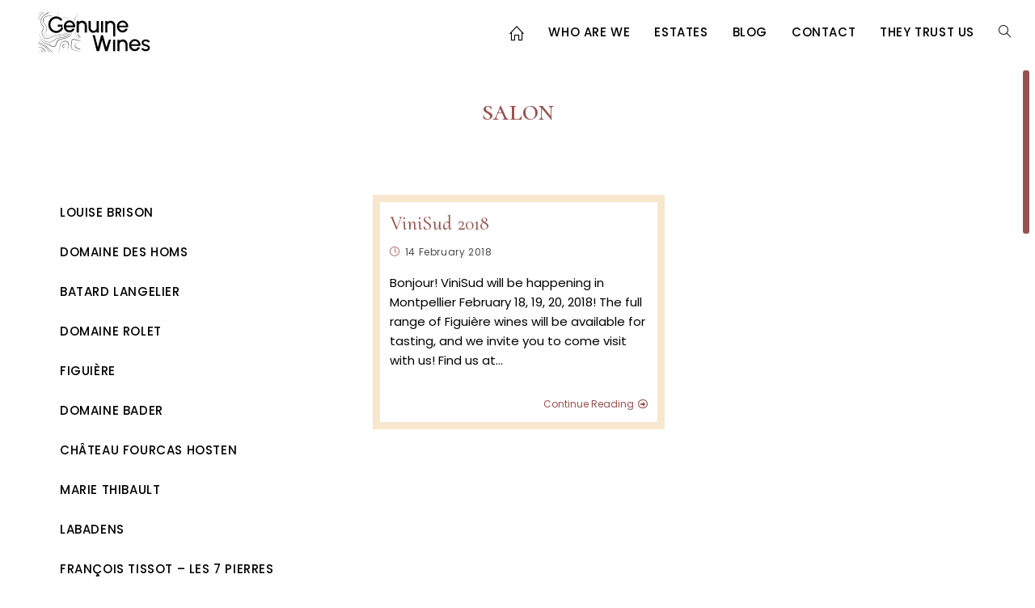

--- FILE ---
content_type: text/css
request_url: https://genuinewines.com/en/wp-content/themes/oceanwp-child-theme-master/style.css?ver=6.9
body_size: 3021
content:
/*
Theme Name: Guenuine Wines
Description: Web Design du site de Guenuine Wines.
Author: Manou B.
Author URI: https://manou-b.melanyneveur.com/
Template: oceanwp
Version: 1.0
*/

/* Parent stylesheet should be loaded from functions.php not using @import */


/*ENTÊTE*/
#site-header.full_screen-header .fs-dropdown-menu .search-toggle-li {
  	display: none;
}
#full-screen-menu{
	width:50% !important;
	right:0 !important;
	left:auto !important;
	overflow: hidden !important;
}
.home #site-logo-inner{
	width: 50vw !important;
	text-align: center !important;
	padding-right: 30px !important;
}
/*#site-header.is-transparent{
    background: #ffffffC2 !important;
}*/
.menu-item-switch-lang, #full-screen-menu .menu-item-switch-lang {
	display:flex !important;
	justify-content: center !important;
}

#full-screen-menu .menu-item-switch-lang a {
	width:30px;
}

#searchform-header-replace input{
	font-size: 16px;
	color: #955350;
}

/*WIDGET*/
.widget-title{
	border-style: double;
	margin: 0 0 15px;
}
.oceanwp-custom-links li a {
    font-size: inherit !important;
}

/*MAIN*/
.has-parallax-footer:not(.boxed-layout) #main {
    -webkit-box-shadow: none;
    -moz-box-shadow: none;
    box-shadow: none;
}

/*PAGE QUI SOMMES-NOUS*/
.prez .elementor-background-overlay {
    filter: grayscale(100%);
    -webkit-filter: grayscale(100%);
    -moz-filter: grayscale(100%);
    -ms-filter: grayscale(100%);
    -o-filter: grayscale(100%);
}

/*BLOG*/
body.blog #content-wrap .content-area {
	padding-left: 0 !important;
}
body.blog #content-wrap .sidebar-container {
	padding-right:10px !important;
}
.blog-entry.post ul.meta {
    margin: 0 0 12px !important;
    font-size: 12px !important;
    padding: 0 !important;
	letter-spacing:.05em !important;
}

ul.meta li::after {
    font-size: 20px !important;
	content: '•' !important;
	color:#f7e7ce !important;
	line-height:1 !important;
	vertical-align: bottom;
}
ul.meta li i {
    font-size: 12px !important;
}
.blog-entry.large-entry .blog-entry-readmore a {
    border-color: #f7e7ce !important;
}
.blog-entry.grid-entry .blog-entry-readmore a{
	border-bottom: none;
}
.blog-entry-readmore{
    float: right !important;
}
.blog-entry-inner{
	border:9px solid #f7e7ce !important;
	margin: 0 0 20px 20px!important;
	transition:all ease-in-out .5s !important;
}
.blog-entry.grid-entry .blog-entry-header .entry-title a{
	font-size:25px;
	font-family:"Cormorant Upright";
	font-weight: 700;
	line-height:25px
}
#blog-entries article:hover .blog-entry-inner {
    border-color: #955350 !important;
}
.blog-entry.post .thumbnail{
	padding:1.25rem !important;
}
.blog-entry.post .thumbnail .overlay{
	background-color:rgba(149, 83, 80, 0.5) !important;
}
.custom-menu-widget .oceanwp-custom-menu ul li {
  margin-bottom: 6px;
	border: 1px #fff solid !important;
	padding:0 9px;	
	transition:all ease-in-out 0.5s;
}
.custom-menu-widget .oceanwp-custom-menu ul li:hover {
	border-color: #f7e7ce !important;	
}
.custom-menu-widget .oceanwp-custom-menu > ul > li.current-menu-item {
    background: #f7e7ce;
}
.custom-menu-widget .oceanwp-custom-menu > ul > li.current-menu-item a{
    color: #955350;
}
.oceanwp-custom-menu > ul > li > a > i{
	float: right;
	line-height:25px;
	color:#fff;
	transition:all ease-in-out 0.5s;
	padding-right: 0 !important;
}
.oceanwp-custom-menu ul li:hover a i{
	color:#955350;	
}
.custom-menu-widget .oceanwp-custom-menu > ul > li.current-menu-item a i{
    color: #955350;
}
.custom-menu-widget .oceanwp-custom-menu ul li {
 	margin-bottom: 6px;
}

/*BLOG SINGLE POST*/

.single-post #main #content-wrap {
    padding-top: 0;
}
.single-post #content{
	max-width:900px;
	margin:auto;
}
.single-post.content-max-width ul.meta{
	color: #000;
	font-size: 12px;
	line-height: 1;
	border-bottom:none;
}
.single-post .page-header .page-header-title{
	font-size:20px;
}
.single-post .alignwide {
    margin: 32px auto;
    width: 100%;
    max-width: 100%;
}
.single-post.content-max-width .thumbnail, .single-post.content-max-width .entry-header, .single-post.content-max-width ul.meta, .single-post.content-max-width .entry-content h1, .single-post.content-max-width .entry-content h2, .single-post.content-max-width .entry-content h3, .single-post.content-max-width .entry-content h4, .single-post.content-max-width .entry-content h5, .single-post.content-max-width .entry-content h6, .single-post.content-max-width .entry-content blockquote, .single-post.content-max-width .entry-content p, .single-post.content-max-width .post-tags, .single-post.content-max-width .entry-share, .single-post.content-max-width nav.post-navigation, .single-post.content-max-width #author-bio, .single-post.content-max-width #related-posts, .single-post.content-max-width .comments-area {
    padding-left: 0;
    padding-right: 0;
}

/*PAGES DOMAINES*/
.premium-blog-post-container{
	transition: all ease-in-out 0.3s !important;
}
.premium-blog-post-container:hover{
	border-color: #955350 !important;
}

/*PAGES RECETTES*/
.ocean_custom_menu-4 {
	padding: 0 50px 0 0 !important;
}

/*RELATED POSTS*/
.theme-heading{
	font-size:16px;
	font-weight: 500 !important;
	font-family:"Poppins" !important;
	margin: 0 0 30px !important;
}
.theme-heading .text::before {
  	content: '\f35a' !important;
	font-size:16px;
	padding-right:15px; 
}
#related-posts .col{
	padding:0 10px !important
}
.related-post > :first-child {
	border-top: 3px solid #f7e7ce !important;
	padding-top:10px;
	transition: all ease-in-out 0.3s;
	padding-bottom:8px;
}
.related-post:hover > :first-child {
	border-color:#955350 !important;
}
.related-post-media {
	margin:0 12px
}
.related-thumb {
    background-color: #955350 !important;
}
.related-post-title {
	margin-top:0 !important;
	margin-bottom:0 !important;
	padding-bottom:8px;
  font-size: 20px;
  font-weight: 700;
	transition: all ease-in-out 0.3s
}
.related-post-title:hover a{
	color:#000 !important;
}
.related-post i{
	color:#955350;
}

/*FOOTER*/
#footer-widgets .footer-box {
    padding: 0 30px;
    margin: 0;
}
#footer-widgets .footer-box.col-1 {
    padding-left: 0 !important;
}
#footer-widgets .footer-box.col-4 {
    padding-right: 0 !important;
}
#mc-embedded-subscribe-form .button{
	line-height: 1px;
}
.widget-oceanwp-contact-info .contact-info-widget li {
    margin: 0 0 10px !important;
}
.widget-oceanwp-contact-info .contact-info-widget.default i {
	font-size: 15px !important;
    width: 15px !important;
    height: 15px !important;
    line-height: 15px !important;
	text-align: left !important;
    border: none !important;
}
.widget-oceanwp-contact-info .contact-info-widget.default .oceanwp-info-wrap {
    padding-left: 25px !important;
}
#footer-bottom #footer-bottom-menu {
    text-align: left;
}
#footer-bottom #copyright {
    text-align: right;
}

/*DIVERS*/
#search-results-count{
	font-size: 55px;
	font-weight: normal;
	line-height: 1;
}
.wp-block-separator {
    color: #f7e7ce !important;
}
.wp-block-separator.is-style-wide {
    border-bottom-width: 2px !important;
    color: #f7e7ce !important;
}
ul li::marker{
	color: #f7e7ce !important;
}
body, h1, h2, h3, h4, h5, h6, p, em, span, strong, u{
	text-underline-offset: 0.09em;
	text-decoration-color: #F7E7CE !important;
	text-decoration-thickness: 0.2em !important;
}

/*FORMS*/
.wpforms-form .wpforms-field-label{
	font-family:'Cormorant Garamond' !important;
  	font-weight: 500 !important;
  	font-size: 25px !important;
  	color:#000000 !important;
}
.wpforms-container-full .wpforms-form .wpforms-required-label {
    color: #955350 !important;
    font-weight: 700 !important;
}
.wpforms-container-full .wpforms-form input[type="radio"], 
.wpforms-container-full .wpforms-form input[type="checkbox"]{
    border: 1px solid #000000 !important;
    vertical-align: middle !important;
}
div.wpforms-container-full .wpforms-form .wpforms-submit-container{
	text-align:center !important;
}
div.wpforms-container-full .wpforms-form button[type="submit"]:hover{
	border:transparent !important;
	color: #F7E7CE !important;
}
.grecaptcha-badge{
	bottom: 30vh !important;
	border-left: 9px solid #F7E7CE !important;
	border-top: 3px solid #F7E7CE !important;
	border-bottom: 3px solid #F7E7CE !important;
	box-shadow: none !important;
	border-radius: 0 !important;
}

/*PDF FANCYBOX*/
#fancybox-overlay {
    position: fixed !important;
    top: 0;
    left: 0;
    width: 100%;
    height: 100vh !important;
	max-height: 100vh !important;
}
#fancybox-outer {
    box-shadow: none !important;
    -moz-box-shadow: none;
    -webkit-box-shadow: none;
}
#fancybox-close {
    background: #f7e7ce !important;
    border-radius: 50% !important;
    background-image: none !important;
    text-align: center !important;
}
#fancybox-close:after {
    content: "×" !important;
    font-size: 30px !important;

	line-height: 30px !important;
	color:#000000 !important;
}
#fancybox-close:hover:after {
	color:#955350 !important;
}

/***Social Share OceanWp***/
.single-post.content-max-width .entry-share{
	margin: 50px auto;
	padding: 20px 0 20px 0;
	border-bottom: 6px solid #F7E7CE !important;
  border-top: 6px solid #F7E7CE !important;
}
.entry-share .theme-heading.social-share-title .text {
	color: #955350;
}
.entry-share.minimal ul li a {
  border-width: 3px !important;
}

/***Mailpoet***/

.mailpoet_page-template-default .content-area{
  text-align: center;
	width: 100%;
	padding-right: 0;
  border-right-width: 0;
}
.mailpoet_page-template-default .widget-area.sidebar-primary, .mailpoet_page-template-default .entry-share,
.mailpoet_page-template-default .content-area article .entry-title{
  display: none;
}
.mailpoet_page-template-default  .content-area article{
	max-width: 750px;
	margin: auto;
}
.mailpoet_page-template-default  .content-area article .mailpoet-manage-subscription input.mailpoet_text,
.mailpoet_page-template-default  .content-area article .mailpoet-manage-subscription .mailpoet_select{
	background-color: #fff;
	margin-bottom:20px;
}
.mailpoet_page-template-default  .content-area article .mailpoet-manage-subscription .mailpoet_checkbox_label{
	margin: 5px auto 15px;
}
.single .entry-title {
  border-bottom: 1px solid #F7E7CE;
}
.mailpoet_form_widget .mailpoet_form_paragraph, .mailpoet_form_widget .mailpoet_paragraph {
  margin-bottom: 10px !important;
}
.mailpoet_form_widget .mailpoet_submit{
	background-color: #955350 !important;
	color: #f7e7ce !important;
	border: 3px solid #955350 !important;
	line-height: 1.7 !important;
	border-radius:0;
}
.mailpoet_form_widget .mailpoet_submit:hover{
	background-color: #f7e7ce !important;
	color: #955350 !important;
}

/*.........................RESPONSIVE........................*/
#domaines-liste-menu #menu-domaines li:hover {
	background: #f7e7ce !important;
}
#domaines-liste-menu #menu-domaines li {
	border: 1px solid #f7e7ce !important;
	margin: 5px !important;
}

#mobile-dropdown ul li a{
	text-align:center;
}
@media all and (max-width: 959px) {
	.home #site-logo-inner {
    text-align: left !important;
	width: 75vw !important;
	padding-right: 15px !important;
	}
	.custom-menu-widget .oceanwp-custom-menu ul li {
    margin-bottom: 0 !important;
	}
	.blog-entry-inner {
    margin: 0 !important;
	}
	#footer-widgets .footer-box {
    margin-bottom:30px !important;
	}
	#footer-bottom #footer-bottom-menu, #footer-bottom #copyright {
    text-align: center !important;
	}
	.single-post.content-max-width #main #content-wrap {
    max-width: 90% !important;
	}
	h1.has-background, h2.has-background, h3.has-background, h4.has-background, h5.has-background, h6.has-background {
    padding: 0.8em !important;
	}
}
@media all and (min-width: 361px) and (max-width: 959px) {
	.custom-menu-widget .oceanwp-custom-menu ul li {
    margin: 0 10vw !important;
	}
	#footer-widgets .footer-box.col-1, #footer-widgets .footer-box.col-3 {
		padding-left: 0 !important;
		padding-right: 15px !important;
	}
	#footer-widgets .footer-box.col-2, #footer-widgets .footer-box.col-4 {
		padding-left: 15px !important;
		padding-right: 0 !important;
	}
}
@media all and (max-width: 360px) {
	.custom-menu-widget .oceanwp-custom-menu ul li {
    margin: 0 !important;
	}
	#footer-widgets .footer-box {
	padding-left: 0 !important;
	padding-right: 0 !important;
	}
	.footer-widget .oceanwp-social-icons {
    text-align: center !important;
	}
	.grecaptcha-badge{
	opacity: 0 !important;
	}
}





--- FILE ---
content_type: image/svg+xml
request_url: https://genuinewines.com/en/wp-content/uploads/sites/3/2025/09/Logo_noir_GenuineWines.svg
body_size: 14807
content:
<?xml version="1.0" encoding="UTF-8"?>
<svg xmlns="http://www.w3.org/2000/svg" id="Calque_1" data-name="Calque 1" viewBox="0 0 1080 500">
  <path d="M298.6,223.48c-2.67,4.66-5.86,8.92-9.55,12.75-5.52,5.72-11.98,10.28-19.22,13.53-7.24,3.26-15.09,4.91-23.33,4.91s-16.53-1.69-23.88-5c-7.33-3.3-13.84-7.96-19.32-13.84-5.45-5.87-9.8-12.75-12.89-20.45-3.11-7.67-4.68-16.03-4.68-24.8s1.64-17.56,4.89-25.29c3.25-7.71,7.76-14.53,13.4-20.26,5.65-5.73,12.2-10.25,19.48-13.45,7.29-3.19,15.11-4.8,23.25-4.8,9.25,0,18.19,2.2,26.56,6.53,8.37,4.32,15.66,10.68,21.69,18.86l.48.66-14.31,7.73-.37-.46c-4.4-5.59-9.66-9.92-15.66-12.88-6.01-2.95-12.25-4.45-18.55-4.45s-11.82,1.23-17.18,3.69c-5.39,2.44-10.21,5.91-14.34,10.3-4.13,4.38-7.4,9.53-9.74,15.29-2.35,5.76-3.53,12.09-3.53,18.82s1.18,12.8,3.53,18.56c2.34,5.75,5.58,10.89,9.66,15.24,4.07,4.36,8.88,7.8,14.29,10.26,5.4,2.44,11.26,3.69,17.4,3.69,4.9,0,9.6-.84,14-2.49,4.42-1.66,8.54-4.03,12.26-7.03,3.73-3.02,6.96-6.63,9.61-10.74,2.49-3.84,4.44-8.1,5.81-12.67h-29.83v-14.49h37.62c-.79,3.83-1.18,7.82-1.18,11.91,0,7.21,1.22,14.03,3.64,20.38Z"></path>
  <path d="M391.12,189.65c-1.96-6.28-4.96-11.87-8.93-16.62-3.96-4.77-8.79-8.54-14.36-11.21-5.56-2.68-11.74-4.04-18.39-4.04-6.06,0-11.85,1.22-17.21,3.63-5.34,2.41-10.09,5.81-14.11,10.06-4.03,4.25-7.24,9.26-9.52,14.86-.83,2.02-1.5,4.12-2.03,6.27-.95,3.79-1.42,7.78-1.42,11.9,0,1.24.05,2.48.13,3.69.5,7.11,2.46,13.72,5.84,19.71,3.96,7.01,9.35,12.68,16.01,16.86,6.69,4.17,14.19,6.3,22.3,6.3,8.82,0,16.91-2.52,24.02-7.49,6.73-4.69,11.92-10.76,15.44-18.02.2-.41.4-.82.58-1.23l.35-.79-16.26-3.8-.27.46c-2.53,4.58-5.91,8.25-10.04,10.87-4.1,2.61-8.76,3.94-13.82,3.94-4.73-.06-9.09-1.21-12.95-3.4-3.86-2.2-7.08-5.2-9.56-8.97-2.14-3.25-3.63-6.92-4.43-10.97-.07-.37-.14-.74-.2-1.12h70.95l.06-.67c.53-7.13-.19-13.94-2.17-20.21ZM321.83,197.6c.06-.43.14-.84.22-1.26.77-4.07,2.27-7.84,4.49-11.2,2.57-3.92,5.87-7.09,9.83-9.41,3.92-2.31,8.33-3.47,13.06-3.47s9.16,1.19,13.14,3.56c4.02,2.37,7.37,5.56,9.97,9.49,2.23,3.36,3.67,7.06,4.33,11.02.07.42.13.84.19,1.26h-55.23Z"></path>
  <path d="M483.3,196.13v54.91h-16.06v-51.69c0-4.27-1.05-8.18-3.12-11.66-2.09-3.49-4.91-6.3-8.38-8.34-3.48-2.04-7.4-3.08-11.66-3.08s-8.13,1.04-11.63,3.08c-3.52,2.06-6.34,4.85-8.43,8.34-2.07,3.48-3.12,7.39-3.12,11.66v51.69h-16.06v-88.57h16.06v9.59c2.92-3.4,6.5-6.2,10.65-8.33,4.78-2.45,10.04-3.7,15.66-3.7,6.6,0,12.71,1.63,18.17,4.85,5.46,3.21,9.86,7.59,13.06,13.01,3.22,5.43,4.85,11.58,4.85,18.24Z"></path>
  <g>
    <path d="M144.59,403.52h-3.03c-4.55-9.14-8.87-15.74-21.09-19.61l.06-.3c10.76,1.5,20.86,9.51,24.05,19.91Z"></path>
    <path d="M109.91,401.15v2.37h7.85c-2.43-1.34-5.09-2.05-7.85-2.37Z"></path>
    <path d="M335.54,390.4l-.3-.06c.57-4.26,1.17-8.51,1.6-12.76.99-8.5,1.59-17.03,1.74-25.57.1-4.25-.06-8.52-.09-12.78-.12-8-5.15-15.82-12.85-18.34-3.8-1.31-8.19-1.2-12.24-1.24-8.27.18-16.77,2.31-23.17,7.75-10.19,8.28-11.99,22.1-14.77,34.13l-5.76,25.1-1.44,6.27c-1.56,5.95.19,11.12,5.39,13.31h-.93c-4.89-2.35-6.62-7.52-5.21-13.47l1.29-6.31,5.16-25.23c2.64-12.64,4.29-26.58,14.82-35.49,6.71-5.91,15.77-8.42,24.53-8.8,4.48-.05,8.9-.28,13.28,1.1,9,2.73,14.97,11.94,14.95,21.13.23,17.32-1.94,34.57-6.02,51.27Z"></path>
    <path d="M418.44,332.34c5.16.09,10.32.54,15.43,1.38v-.35c-5.11-.73-10.27-1.15-15.41-1.34-5.62-.44-11.56-.08-16.77,2.38-7.57,3.41-12.85,11.66-11.78,20.08.54,4.25,2.69,8.2,5.77,11.17,11.02,9,24.37,14.85,38.19,18.11v-2.82c-13.05-3.4-25.92-9.67-36.14-17.5-4.33-3.87-6.44-9.91-5.2-15.64,2.64-11.9,14.75-16.49,25.92-15.48Z"></path>
    <path d="M314.74,351.5c.07,5.84-1.45,12.09-6.07,16.08-6.94,6.14-11.82-1-12.44-7.96-.34-3.1.15-6.25,1.14-9.16,1.48-4.47,4.76-9.8,10.2-9.2,5.3.64,8.15,5.23,7.17,10.24h0ZM314.43,351.48c.18-2.11-.17-4.31-1.66-5.85-2.23-2.1-6.05-2.55-8.43-.59-1.96,1.54-3.1,4.24-4.14,6.5-1.08,2.5-1.67,5.19-1.53,7.88.27,5.3,3.1,11.81,9,6.98,4.59-3.45,7.15-9.15,6.76-14.92h0Z"></path>
    <path d="M164.86,403.52h-2.4c-1.4-3.77-3.16-7.37-5.31-10.74-4.11-6.73-9.41-12.95-15.71-17.7-8.14-6.26-18.12-10.12-28.34-11.09-1.06-.11-2.12-.19-3.18-.23v-1.38c4.63.02,9.25.51,13.78,1.73,8.03,1.97,15.67,5.85,22.13,11.01,9.22,7.02,16.02,17.24,19.04,28.4Z"></path>
    <path d="M194.09,403.52h-1.75c-6.49-10.68-14.05-20.7-22.5-29.88-4.81-5.34-10.04-10.19-15.94-14.22-5.74-4.07-12.37-7.36-18.87-10.1-6.64-2.97-12.95-6.74-18.68-11.23-2.24-1.73-4.38-3.57-6.43-5.5v-3.05c6.22,6.2,13.25,11.55,21.13,15.63,4.59,2.44,10.06,4.49,14.63,6.99,20.75,11.03,36.3,31.38,48.41,51.36Z"></path>
    <path d="M218.13,403.52h-3.69c-10.52-8.11-19.94-18.24-29.12-27.72-9.97-10.64-20.78-20.58-33.81-27.28-13.27-6.35-25.99-14.47-35.89-25.46-2.03-2.19-3.93-4.5-5.7-6.89v-1.04c10.98,14.05,26.18,24.39,42.5,31.61,13.34,6.52,24.72,16.47,35.07,26.93,7.51,7.51,15.56,16.09,23.26,23.33,2.37,2.31,4.81,4.51,7.38,6.52Z"></path>
    <path d="M149.63,93.8c-1.09,1.24-2.21,2.44-3.37,3.6-3.2,3.23-6.44,6.38-9.59,9.61-6.35,6.38-12.05,13.32-16.35,21.24-4.51,7.67-6.74,16.35-10.4,24.42v-3.72c2.84-7.22,4.98-14.74,8.84-21.54,4.26-8.1,10.04-15.36,16.37-21.88,3.14-3.29,6.34-6.5,9.47-9.75.63-.64,1.26-1.3,1.86-1.98h3.16Z"></path>
    <path d="M129.19,93.8c-.97,1-1.95,2-2.89,3.03-6.03,6.34-11.67,13.17-16.38,20.56v-1.99c4.53-6.95,9.83-13.4,15.49-19.42.68-.74,1.36-1.47,2.05-2.19h1.73Z"></path>
    <path d="M363.39,350.24c-.25,5.56-.32,11.17.95,16.6,3.65,16.31,17.43,19.08,31.5,22.6,9.65,2.38,23.29,6.39,32.93,8.22,1.69.33,3.39.64,5.09.92v.8c-13.01-1.88-25.93-5.47-38.39-8.45-15-3.49-28.97-6.37-33.18-23.59-1.4-5.6-1.42-11.46-1.23-17.19.31-8.56,1.55-17.08,3.23-25.45.57-2.79,1.18-5.57,1.83-8.34.99-4.14,2.04-9.5,6.15-12.08,4.15-2.47,9.33-1.34,13.56-.6,5.62,1.08,11.16,2.47,16.64,3.93,10.43,3.01,20.9,5.84,31.4,8.5v2.24c-16.34-3.32-32.31-8.33-48.63-11.54-10.96-2.24-13.83-.81-16.32,10.22-2.74,10.9-4.98,21.98-5.53,33.22Z"></path>
    <path d="M321.26,253.27c-9.14,9.12-22.46,12.46-34.94,14.01-9.18.81-18.46.1-27.65.67-24.71-2.66-49.04,4.47-72.4,11.72-8.67,2.31-19.19-1.08-23.43-9.3-3.57-6.86-1.56-15.13,2.47-21.35,4.11-6.55,8.15-13.38,9.29-21.25,1.95-12.6-3.25-25.08-10.7-34.97-3.68-4.98-7.56-9.73-10.7-14.93-9.68-14.96-7.5-31.68,6.12-43.24,1.67-1.35,3.67-2.73,5.52-3.84.63-.32,2.34-1.25,2.99-1.57,4.08-1.82,8.52-3.27,12.88-4.23,9.18-2.15,18.84-1.86,27.81.89.99-.59,2-1.16,3.03-1.7-10.76-3.75-22.65-3.94-33.65-.94-4.47,1.25-9.07,2.78-13.14,5.06-3.62,1.93-6.58,4.27-9.47,7.07-6.13,6.22-10.07,14.66-10.14,23.45,0,7.13,2.69,14.04,6.43,20.02,3.27,5.33,7.23,10.12,10.88,15.01,12.09,15.89,15.11,33.09,4.14,50.57-1.36,2.34-2.81,4.62-4.07,7.03-1.47,3.21-2.56,6.64-2.63,10.22-.4,10.27,7.48,17.77,17.24,19.24,4.68.72,9.35-.41,13.74-1.93,4.24-1.45,8.92-2.88,13.2-4.15,17.65-5.14,36.16-8.49,54.59-6.56,9.25-.45,18.48.38,27.72-.32,12.15-1.41,25.01-4.2,34.55-12.37.58-.52,1.16-1.05,1.73-1.59-.47-.22-.94-.45-1.39-.71Z"></path>
    <path d="M330.06,257.01c.55.19,1.1.35,1.67.53-1.74,1.88-3.63,3.65-5.63,5.3-18.16,14.55-42.74,13.52-64.69,15.3-16.14-.11-32.6,1.77-47.39,8.52-7.41,3.47-14.44,7.75-22.34,10.17-7.88,2.5-16.47,3.8-24.65,1.74-8.25-2.01-15.19-7.75-19.76-14.74-4.6-6.82-8.46-14.31-10.37-22.45-1.46-6.09-1.66-12.48-.65-18.65.32-2.07.77-4.31,1.79-6.19,1.99-3.72,4.55-6.76,6.55-10.4,7.68-12.63,1.7-18.66-6.09-28.67-5.38-7.02-8.89-15.5-10.36-24.21-.15-.88-.41-3.72-.55-4.67-.06-1.12-.08-3.65-.14-4.7.08-.89.19-3.73.28-4.69.31-1.86.53-4.39,1.01-6.18,3.98-19.05,17.53-33.08,33.71-42.86,6.73-4.41,14.34-7.91,20.6-12.81,1.43-1.09,2.59-2.24,3.51-3.44h3.62c-3.46,5.7-10.19,9.27-15.71,12.5-15.72,8.8-31.61,18.98-39.3,35.9-1.87,4.03-3.27,8.39-4.16,12.74-.2,1.23-.46,3.24-.66,4.42,0,.77-.25,3.67-.27,4.47,0,1.22.09,3.29.11,4.47.11.81.39,3.62.49,4.44.2,1.31.68,3.14.89,4.39.69,2.82,1.78,5.78,2.88,8.47,1.66,3.62,3.61,7.12,6.03,10.29,3.1,4.13,6.61,8.05,8.71,12.86,4.86,10.55-4.06,20.24-9.09,28.74-1.72,3.52-1.91,7.58-2.19,11.44-.49,12.12,4.43,23.65,11.15,33.6,2.23,3.3,4.81,6.36,7.95,8.76,9.59,7.7,22.88,7.23,34.04,3.53,7.78-2.37,14.81-6.61,22.17-10.02,15.06-6.81,31.82-8.69,48.18-8.52,14.38-1.08,29.91-1.09,44.12-4.98,9.67-2.44,17.91-7.57,24.53-14.38Z"></path>
    <path d="M270.04,93.9h.81c-7.7,6.32-16.52,14.48-15.42,22.08-.22-.02-.44-.05-.66-.07-.92-7.62,7.52-15.7,15.27-22Z"></path>
    <path d="M337.82,146.2c-.38.07-.76.14-1.13.21-6.91-8.44-17.24-9.76-27.75-10.96-4.3-.54-8.63-1.02-12.95-1.56-.37-.33-.75-.65-1.13-.97,4.72.58,9.45,1.09,14.18,1.65,10.98,1.2,21.63,2.59,28.78,11.63Z"></path>
    <path d="M350.35,261.31c-5.19,7.15-11.74,13.32-20.11,18.14-8.79,5.11-18.67,8-28.65,9.6-14.16,2.78-30.19,4.65-43.9,8.56-11.83,3.46-22.96,9.35-31.86,17.9l-2.62,2.62c-4.46,4.7-10.81,7.29-17.04,8.27-2.52.4-5,.66-7.59.7-3.84,0-7.47-.77-11.22-1.06-13.75-1-27.59-4.87-38.86-13.02-8.19-5.87-14.85-13.69-19.76-22.45-2.42-4.41-4.78-8.74-7.25-13.08-3.62-6.33-7.44-12.53-11.53-18.55v-.94c4.34,6.2,8.38,12.6,12.19,19.11,5.09,8.52,9.29,17.68,16.03,25.06,11.47,13.18,28.4,20.41,45.6,21.93,4.89.27,9.97,1.24,14.8,1.3,7.16-.25,14.87-1.7,20.58-6.18,1.65-1.21,3.84-3.63,5.32-5.09,1.83-1.74,3.74-3.4,5.71-4.98,11.94-9.47,26.69-14.51,41.52-17.18,8.58-1.47,20.73-3.89,29.41-5.46,9.64-1.64,19.22-4.52,27.66-9.54,6.87-4,12.78-9.39,17.65-15.6.5,0,1.01.02,1.52.02.8,0,1.6-.02,2.39-.06Z"></path>
    <path d="M413.39,105.15c-4.95,8.66-10.17,17.17-14.86,25.95-4.92,9.07-9.44,18.4-13.36,27.95-.58-.49-1.16-.97-1.75-1.45.06-.17.14-.32.21-.49,7.93-18.13,18.77-35.51,29.49-52.11l.27.16Z"></path>
    <path d="M365.31,257.66c.84-.28,1.68-.58,2.5-.9-7,15.49-16.77,27.99-33.77,35.03-13.96,5.51-28.89,7.52-43.33,11.26-9.44,2.34-19.16,4.64-27.2,10.25-15.25,10.35-12.33,23.83-19.67,38.16-6.5,12.46-18.8,14.37-30.83,8.51-15.57-10.13-32.66-17.44-49.68-24.81-9.08-4.02-18.74-7.45-26.35-14.03-7.74-6.43-13.72-14.65-18.39-23.39l.26-.16c5.05,8.46,11.19,16.42,19.01,22.45,7.71,6.31,17.21,9.4,26.3,13.16,9.2,3.69,18.38,7.53,27.4,11.75,7.86,3.7,15.63,7.82,23.01,12.44,5.16,2.26,11.45,3.72,16.72,1.73,9.22-3.35,12.24-14.14,14.63-22.82,1.31-4.84,2.6-9.93,5.29-14.29,5.31-8.98,14.77-14.55,24.42-17.65,14.3-4.42,29.03-6.76,43.52-10.33,14.37-3.01,28.09-9.83,37.23-21.57,3.58-4.54,6.46-9.57,8.93-14.8h0Z"></path>
    <path d="M433.94,302.06v1.03s-.05-.02-.07-.02c-8.65-2.48-16.84-6.35-23.91-12.05-8.39-6.57-13.48-17.1-13.15-27.8.04-1.1.09-2.21.19-3.3h1.09c-.09,1.1-.15,2.22-.19,3.32-.32,20.81,16.57,33.17,35.96,38.8.03,0,.05,0,.07.02Z"></path>
    <path d="M433.86,286.39c-6.04-3.2-11.26-7.99-14.22-14.17-1.73-3.99-2.46-8.18-2.3-12.29h-2.83c-.21,3.17.08,6.42.97,9.63,2.37,9.26,9.84,16.3,18.38,20.31.03,0,.05.03.07.04v-3.47s-.05-.03-.07-.04Z"></path>
    <path d="M433.94,286.42v3.47s-.05-.03-.07-.04v-3.47s.05.03.07.04Z"></path>
    <path d="M433.86,302.05s.05,0,.07.02v1.03s-.05-.02-.07-.02v-1.03Z"></path>
  </g>
  <rect x="685.83" y="307.33" width="16.01" height="88.29"></rect>
  <path d="M792.3,322.7c3.21,5.42,4.84,11.54,4.84,18.17v54.75h-16.01v-51.53c0-4.26-1.06-8.16-3.13-11.62-2.06-3.48-4.88-6.28-8.34-8.31-3.48-2.04-7.38-3.08-11.64-3.08s-8.09,1.05-11.6,3.08c-3.49,2.04-6.32,4.84-8.39,8.31-2.06,3.46-3.11,7.37-3.11,11.62v51.53h-16.02v-88.29h16.02v9.56c2.9-3.39,6.46-6.18,10.61-8.3,4.78-2.45,10.03-3.69,15.61-3.69,6.59,0,12.68,1.63,18.13,4.84,5.44,3.2,9.81,7.57,13.02,12.97Z"></path>
  <path d="M697.83,178.31c3.17,5.42,4.77,11.54,4.77,18.17v84.56h-15.79v-81.34c0-4.26-1.05-8.16-3.08-11.62-2.04-3.48-4.81-6.28-8.23-8.31-3.43-2.04-7.28-3.08-11.48-3.08s-7.98,1.05-11.44,3.08c-3.45,2.04-6.23,4.84-8.27,8.31-2.04,3.46-3.07,7.37-3.07,11.62v51.53h-15.8v-88.29h15.8v9.56c2.86-3.39,6.37-6.18,10.46-8.3,4.71-2.45,9.89-3.69,15.4-3.69,6.5,0,12.51,1.63,17.88,4.84,5.37,3.2,9.68,7.57,12.85,12.97Z"></path>
  <path d="M965.49,357.28c2.83,3.34,4.25,7.53,4.18,12.43,0,5.33-1.62,10.05-4.81,14.03-3.18,3.95-7.33,7-12.37,9.07-4.52,1.86-9.39,2.8-14.51,2.8-.55,0-1.12-.01-1.68-.03-4.63-.18-9.2-1.06-13.58-2.64-4.38-1.57-8.27-3.76-11.57-6.48-3.31-2.75-5.77-5.95-7.28-9.56l-.26-.64,13.48-5.8.28.64c.79,1.81,2.26,3.54,4.36,5.15,2.14,1.64,4.64,2.98,7.44,3.98,5.77,2.03,11.92,1.89,17.01.08,2.6-.91,4.75-2.29,6.39-4.1,1.62-1.78,2.4-3.85,2.4-6.37,0-2.64-.86-4.64-2.6-6.13-1.82-1.55-4.14-2.79-6.91-3.69-2.83-.93-5.74-1.82-8.67-2.67-5.81-1.46-11.1-3.26-15.7-5.33-4.65-2.1-8.38-4.82-11.06-8.09-2.72-3.3-4.1-7.57-4.1-12.69,0-5.4,1.52-10.14,4.5-14.09,2.97-3.92,6.93-6.99,11.77-9.11,4.82-2.13,10.05-3.2,15.56-3.2,6.92,0,13.33,1.52,19.06,4.49,5.76,3,10.11,7.11,12.94,12.25l.32.58-12.68,7.43-.33-.68c-.91-1.93-2.33-3.66-4.21-5.14-1.92-1.51-4.13-2.72-6.59-3.59-2.47-.87-5.03-1.35-7.6-1.41-3.2-.11-6.21.32-8.98,1.24-2.72.93-4.93,2.32-6.57,4.17-1.6,1.81-2.42,4.1-2.42,6.79s.83,4.57,2.5,5.91c1.77,1.41,4.12,2.55,6.97,3.4,2.98.88,6.26,1.89,9.74,3.02,5.15,1.64,10.04,3.56,14.51,5.72,4.53,2.18,8.26,4.96,11.05,8.23Z"></path>
  <rect x="592.6" y="163.11" width="16.01" height="88.29"></rect>
  <path d="M800.33,190.42c-1.94-6.24-4.93-11.78-8.87-16.5-3.93-4.73-8.73-8.47-14.24-11.12-5.52-2.66-11.65-4.01-18.24-4.01-6.01,0-11.75,1.21-17.07,3.6-5.31,2.39-10.02,5.76-14.01,9.98-4,4.22-7.18,9.19-9.44,14.75-2.27,5.56-3.42,11.63-3.42,18.03,0,8.45,1.98,16.26,5.93,23.23,3.93,6.95,9.28,12.58,15.89,16.72,6.63,4.14,14.08,6.25,22.13,6.25,8.76,0,16.78-2.51,23.83-7.43,7.05-4.93,12.4-11.36,15.89-19.1l.35-.79-16.13-3.77-.27.46c-2.52,4.55-5.87,8.18-9.97,10.78-4.07,2.59-8.68,3.91-13.71,3.91-4.7-.06-9.02-1.2-12.85-3.38-3.83-2.18-7.02-5.17-9.49-8.9-2.32-3.52-3.87-7.54-4.6-12.01h70.39l.06-.66c.52-7.08-.2-13.84-2.15-20.06ZM758.98,173.18c4.69,0,9.08,1.18,13.03,3.53,3.98,2.35,7.32,5.52,9.9,9.42,2.44,3.69,3.94,7.78,4.48,12.19h-54.8c.69-4.52,2.25-8.68,4.67-12.36,2.55-3.9,5.83-7.04,9.75-9.33,3.9-2.29,8.26-3.45,12.96-3.45Z"></path>
  <path d="M895,334.41c-1.95-6.26-4.95-11.84-8.91-16.57-3.95-4.75-8.77-8.51-14.31-11.17-5.54-2.67-11.71-4.03-18.33-4.03-6.04,0-11.81,1.22-17.15,3.62-5.33,2.4-10.07,5.78-14.07,10.03-4.02,4.24-7.21,9.23-9.49,14.82-2.28,5.59-3.44,11.68-3.44,18.11,0,8.48,1.99,16.33,5.95,23.33,3.95,6.99,9.32,12.64,15.96,16.8,6.66,4.16,14.14,6.28,22.23,6.28,8.8,0,16.86-2.52,23.94-7.47,7.08-4.95,12.46-11.41,15.96-19.19l.35-.79-16.21-3.79-.27.47c-2.53,4.57-5.9,8.22-10.01,10.83-4.09,2.6-8.72,3.93-13.77,3.93-4.72-.06-9.06-1.2-12.91-3.39-3.85-2.19-7.06-5.19-9.53-8.94-2.33-3.54-3.89-7.58-4.62-12.06h70.72l.06-.66c.52-7.11-.2-13.9-2.16-20.15ZM853.45,317.08c4.71,0,9.12,1.19,13.09,3.55,4,2.36,7.35,5.54,9.94,9.46,2.45,3.7,3.96,7.82,4.5,12.25h-55.05c.69-4.54,2.26-8.72,4.69-12.42,2.56-3.92,5.85-7.07,9.8-9.38,3.92-2.3,8.3-3.46,13.02-3.46Z"></path>
  <path d="M575.24,251.38h-16.01l-.07-9.76c-2.91,3.41-6.48,6.21-10.63,8.33-4.77,2.45-9.98,3.69-15.53,3.69-6.58,0-12.67-1.63-18.11-4.84-5.44-3.21-9.83-7.57-13.02-12.98-3.21-5.42-4.84-11.52-4.84-18.17v-54.57h16.01v51.36c0,4.26,1.05,8.16,3.11,11.62,2.08,3.48,4.89,6.26,8.4,8.31,3.49,2.04,7.4,3.07,11.6,3.07s8.14-1.03,11.58-3.07c3.44-2.04,6.24-4.84,8.31-8.31,2.06-3.46,3.11-7.37,3.11-11.62v-51.36h16.01v.71l.08,87.59Z"></path>
  <polygon points="653.27 307.02 669.81 307.02 643.12 395.62 624.94 395.62 624.81 395.08 600.87 309.4 577.81 395.62 559.72 395.62 559.58 395.08 528.16 272.2 544.7 272.2 544.83 272.72 568.72 366.33 592.66 272.2 607.95 272.2 634.03 366.33 653.27 307.02"></polygon>
</svg>
